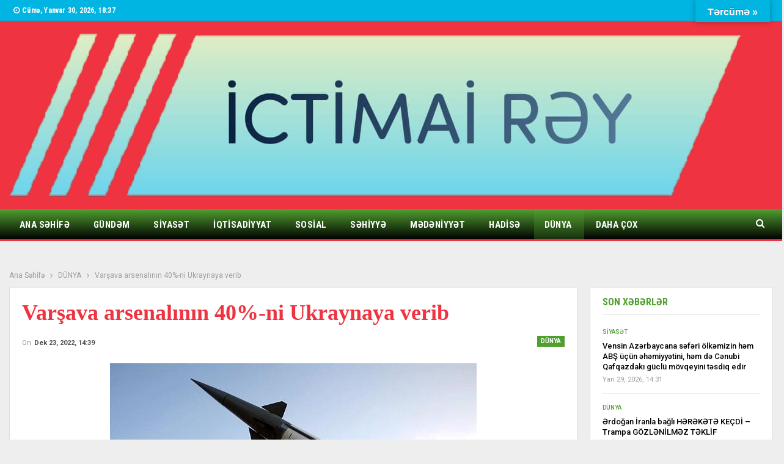

--- FILE ---
content_type: text/html; charset=UTF-8
request_url: https://ictimairey.az/2022/12/23/varsava-arsenalinin-40-ni-ukraynaya-verib/
body_size: 17959
content:
	<!DOCTYPE html>
		<!--[if IE 8]>
	<html class="ie ie8" lang="az"> <![endif]-->
	<!--[if IE 9]>
	<html class="ie ie9" lang="az"> <![endif]-->
	<!--[if gt IE 9]><!-->
<html lang="az"> <!--<![endif]-->
	<head>
				<meta charset="UTF-8">
		<meta http-equiv="X-UA-Compatible" content="IE=edge">
		<meta name="viewport" content="width=device-width, initial-scale=1.0">
		<link rel="pingback" href="https://ictimairey.az/xmlrpc.php"/>

		<title>Varşava arsenalının 40%-ni Ukraynaya verib &#8211; İctimairəy.az</title>
<meta name='robots' content='max-image-preview:large' />

<!-- Better Open Graph, Schema.org & Twitter Integration -->
<meta property="og:locale" content="az"/>
<meta property="og:site_name" content="İctimairəy.az"/>
<meta property="og:url" content="https://ictimairey.az/2022/12/23/varsava-arsenalinin-40-ni-ukraynaya-verib/"/>
<meta property="og:title" content="Varşava arsenalının 40%-ni Ukraynaya verib"/>
<meta property="article:section" content="DÜNYA"/>
<meta property="og:description" content="Polşa hərbi ehtiyatlarının demək olar ki, 40 faizini Ukraynaya verib.Axar.az xəbər verir ki, bunu Polşa ordusunun ehtiyatda olan zabiti Arkadiuş Kups deyib.“Polşa hərbi-sənaye kompleksi tərəfindən istehsal olunan silahların satılması məni narahat edi"/>
<meta property="og:type" content="article"/>
<meta name="twitter:card" content="summary"/>
<meta name="twitter:url" content="https://ictimairey.az/2022/12/23/varsava-arsenalinin-40-ni-ukraynaya-verib/"/>
<meta name="twitter:title" content="Varşava arsenalının 40%-ni Ukraynaya verib"/>
<meta name="twitter:description" content="Polşa hərbi ehtiyatlarının demək olar ki, 40 faizini Ukraynaya verib.Axar.az xəbər verir ki, bunu Polşa ordusunun ehtiyatda olan zabiti Arkadiuş Kups deyib.“Polşa hərbi-sənaye kompleksi tərəfindən istehsal olunan silahların satılması məni narahat edi"/>
<!-- / Better Open Graph, Schema.org & Twitter Integration. -->
<link rel='dns-prefetch' href='//translate.google.com' />
<link rel='dns-prefetch' href='//fonts.googleapis.com' />
<link rel="alternate" type="application/rss+xml" title="İctimairəy.az &raquo; Qidalandırıcısı" href="https://ictimairey.az/feed/" />
<link rel="alternate" type="application/rss+xml" title="İctimairəy.az &raquo; Şərh Qidalandırıcısı" href="https://ictimairey.az/comments/feed/" />
<link rel="alternate" title="oEmbed (JSON)" type="application/json+oembed" href="https://ictimairey.az/wp-json/oembed/1.0/embed?url=https%3A%2F%2Fictimairey.az%2F2022%2F12%2F23%2Fvarsava-arsenalinin-40-ni-ukraynaya-verib%2F" />
<link rel="alternate" title="oEmbed (XML)" type="text/xml+oembed" href="https://ictimairey.az/wp-json/oembed/1.0/embed?url=https%3A%2F%2Fictimairey.az%2F2022%2F12%2F23%2Fvarsava-arsenalinin-40-ni-ukraynaya-verib%2F&#038;format=xml" />
<style id='wp-img-auto-sizes-contain-inline-css' type='text/css'>
img:is([sizes=auto i],[sizes^="auto," i]){contain-intrinsic-size:3000px 1500px}
/*# sourceURL=wp-img-auto-sizes-contain-inline-css */
</style>
<style id='wp-emoji-styles-inline-css' type='text/css'>

	img.wp-smiley, img.emoji {
		display: inline !important;
		border: none !important;
		box-shadow: none !important;
		height: 1em !important;
		width: 1em !important;
		margin: 0 0.07em !important;
		vertical-align: -0.1em !important;
		background: none !important;
		padding: 0 !important;
	}
/*# sourceURL=wp-emoji-styles-inline-css */
</style>
<style id='wp-block-library-inline-css' type='text/css'>
:root{--wp-block-synced-color:#7a00df;--wp-block-synced-color--rgb:122,0,223;--wp-bound-block-color:var(--wp-block-synced-color);--wp-editor-canvas-background:#ddd;--wp-admin-theme-color:#007cba;--wp-admin-theme-color--rgb:0,124,186;--wp-admin-theme-color-darker-10:#006ba1;--wp-admin-theme-color-darker-10--rgb:0,107,160.5;--wp-admin-theme-color-darker-20:#005a87;--wp-admin-theme-color-darker-20--rgb:0,90,135;--wp-admin-border-width-focus:2px}@media (min-resolution:192dpi){:root{--wp-admin-border-width-focus:1.5px}}.wp-element-button{cursor:pointer}:root .has-very-light-gray-background-color{background-color:#eee}:root .has-very-dark-gray-background-color{background-color:#313131}:root .has-very-light-gray-color{color:#eee}:root .has-very-dark-gray-color{color:#313131}:root .has-vivid-green-cyan-to-vivid-cyan-blue-gradient-background{background:linear-gradient(135deg,#00d084,#0693e3)}:root .has-purple-crush-gradient-background{background:linear-gradient(135deg,#34e2e4,#4721fb 50%,#ab1dfe)}:root .has-hazy-dawn-gradient-background{background:linear-gradient(135deg,#faaca8,#dad0ec)}:root .has-subdued-olive-gradient-background{background:linear-gradient(135deg,#fafae1,#67a671)}:root .has-atomic-cream-gradient-background{background:linear-gradient(135deg,#fdd79a,#004a59)}:root .has-nightshade-gradient-background{background:linear-gradient(135deg,#330968,#31cdcf)}:root .has-midnight-gradient-background{background:linear-gradient(135deg,#020381,#2874fc)}:root{--wp--preset--font-size--normal:16px;--wp--preset--font-size--huge:42px}.has-regular-font-size{font-size:1em}.has-larger-font-size{font-size:2.625em}.has-normal-font-size{font-size:var(--wp--preset--font-size--normal)}.has-huge-font-size{font-size:var(--wp--preset--font-size--huge)}.has-text-align-center{text-align:center}.has-text-align-left{text-align:left}.has-text-align-right{text-align:right}.has-fit-text{white-space:nowrap!important}#end-resizable-editor-section{display:none}.aligncenter{clear:both}.items-justified-left{justify-content:flex-start}.items-justified-center{justify-content:center}.items-justified-right{justify-content:flex-end}.items-justified-space-between{justify-content:space-between}.screen-reader-text{border:0;clip-path:inset(50%);height:1px;margin:-1px;overflow:hidden;padding:0;position:absolute;width:1px;word-wrap:normal!important}.screen-reader-text:focus{background-color:#ddd;clip-path:none;color:#444;display:block;font-size:1em;height:auto;left:5px;line-height:normal;padding:15px 23px 14px;text-decoration:none;top:5px;width:auto;z-index:100000}html :where(.has-border-color){border-style:solid}html :where([style*=border-top-color]){border-top-style:solid}html :where([style*=border-right-color]){border-right-style:solid}html :where([style*=border-bottom-color]){border-bottom-style:solid}html :where([style*=border-left-color]){border-left-style:solid}html :where([style*=border-width]){border-style:solid}html :where([style*=border-top-width]){border-top-style:solid}html :where([style*=border-right-width]){border-right-style:solid}html :where([style*=border-bottom-width]){border-bottom-style:solid}html :where([style*=border-left-width]){border-left-style:solid}html :where(img[class*=wp-image-]){height:auto;max-width:100%}:where(figure){margin:0 0 1em}html :where(.is-position-sticky){--wp-admin--admin-bar--position-offset:var(--wp-admin--admin-bar--height,0px)}@media screen and (max-width:600px){html :where(.is-position-sticky){--wp-admin--admin-bar--position-offset:0px}}

/*# sourceURL=wp-block-library-inline-css */
</style><style id='global-styles-inline-css' type='text/css'>
:root{--wp--preset--aspect-ratio--square: 1;--wp--preset--aspect-ratio--4-3: 4/3;--wp--preset--aspect-ratio--3-4: 3/4;--wp--preset--aspect-ratio--3-2: 3/2;--wp--preset--aspect-ratio--2-3: 2/3;--wp--preset--aspect-ratio--16-9: 16/9;--wp--preset--aspect-ratio--9-16: 9/16;--wp--preset--color--black: #000000;--wp--preset--color--cyan-bluish-gray: #abb8c3;--wp--preset--color--white: #ffffff;--wp--preset--color--pale-pink: #f78da7;--wp--preset--color--vivid-red: #cf2e2e;--wp--preset--color--luminous-vivid-orange: #ff6900;--wp--preset--color--luminous-vivid-amber: #fcb900;--wp--preset--color--light-green-cyan: #7bdcb5;--wp--preset--color--vivid-green-cyan: #00d084;--wp--preset--color--pale-cyan-blue: #8ed1fc;--wp--preset--color--vivid-cyan-blue: #0693e3;--wp--preset--color--vivid-purple: #9b51e0;--wp--preset--gradient--vivid-cyan-blue-to-vivid-purple: linear-gradient(135deg,rgb(6,147,227) 0%,rgb(155,81,224) 100%);--wp--preset--gradient--light-green-cyan-to-vivid-green-cyan: linear-gradient(135deg,rgb(122,220,180) 0%,rgb(0,208,130) 100%);--wp--preset--gradient--luminous-vivid-amber-to-luminous-vivid-orange: linear-gradient(135deg,rgb(252,185,0) 0%,rgb(255,105,0) 100%);--wp--preset--gradient--luminous-vivid-orange-to-vivid-red: linear-gradient(135deg,rgb(255,105,0) 0%,rgb(207,46,46) 100%);--wp--preset--gradient--very-light-gray-to-cyan-bluish-gray: linear-gradient(135deg,rgb(238,238,238) 0%,rgb(169,184,195) 100%);--wp--preset--gradient--cool-to-warm-spectrum: linear-gradient(135deg,rgb(74,234,220) 0%,rgb(151,120,209) 20%,rgb(207,42,186) 40%,rgb(238,44,130) 60%,rgb(251,105,98) 80%,rgb(254,248,76) 100%);--wp--preset--gradient--blush-light-purple: linear-gradient(135deg,rgb(255,206,236) 0%,rgb(152,150,240) 100%);--wp--preset--gradient--blush-bordeaux: linear-gradient(135deg,rgb(254,205,165) 0%,rgb(254,45,45) 50%,rgb(107,0,62) 100%);--wp--preset--gradient--luminous-dusk: linear-gradient(135deg,rgb(255,203,112) 0%,rgb(199,81,192) 50%,rgb(65,88,208) 100%);--wp--preset--gradient--pale-ocean: linear-gradient(135deg,rgb(255,245,203) 0%,rgb(182,227,212) 50%,rgb(51,167,181) 100%);--wp--preset--gradient--electric-grass: linear-gradient(135deg,rgb(202,248,128) 0%,rgb(113,206,126) 100%);--wp--preset--gradient--midnight: linear-gradient(135deg,rgb(2,3,129) 0%,rgb(40,116,252) 100%);--wp--preset--font-size--small: 13px;--wp--preset--font-size--medium: 20px;--wp--preset--font-size--large: 36px;--wp--preset--font-size--x-large: 42px;--wp--preset--spacing--20: 0.44rem;--wp--preset--spacing--30: 0.67rem;--wp--preset--spacing--40: 1rem;--wp--preset--spacing--50: 1.5rem;--wp--preset--spacing--60: 2.25rem;--wp--preset--spacing--70: 3.38rem;--wp--preset--spacing--80: 5.06rem;--wp--preset--shadow--natural: 6px 6px 9px rgba(0, 0, 0, 0.2);--wp--preset--shadow--deep: 12px 12px 50px rgba(0, 0, 0, 0.4);--wp--preset--shadow--sharp: 6px 6px 0px rgba(0, 0, 0, 0.2);--wp--preset--shadow--outlined: 6px 6px 0px -3px rgb(255, 255, 255), 6px 6px rgb(0, 0, 0);--wp--preset--shadow--crisp: 6px 6px 0px rgb(0, 0, 0);}:where(.is-layout-flex){gap: 0.5em;}:where(.is-layout-grid){gap: 0.5em;}body .is-layout-flex{display: flex;}.is-layout-flex{flex-wrap: wrap;align-items: center;}.is-layout-flex > :is(*, div){margin: 0;}body .is-layout-grid{display: grid;}.is-layout-grid > :is(*, div){margin: 0;}:where(.wp-block-columns.is-layout-flex){gap: 2em;}:where(.wp-block-columns.is-layout-grid){gap: 2em;}:where(.wp-block-post-template.is-layout-flex){gap: 1.25em;}:where(.wp-block-post-template.is-layout-grid){gap: 1.25em;}.has-black-color{color: var(--wp--preset--color--black) !important;}.has-cyan-bluish-gray-color{color: var(--wp--preset--color--cyan-bluish-gray) !important;}.has-white-color{color: var(--wp--preset--color--white) !important;}.has-pale-pink-color{color: var(--wp--preset--color--pale-pink) !important;}.has-vivid-red-color{color: var(--wp--preset--color--vivid-red) !important;}.has-luminous-vivid-orange-color{color: var(--wp--preset--color--luminous-vivid-orange) !important;}.has-luminous-vivid-amber-color{color: var(--wp--preset--color--luminous-vivid-amber) !important;}.has-light-green-cyan-color{color: var(--wp--preset--color--light-green-cyan) !important;}.has-vivid-green-cyan-color{color: var(--wp--preset--color--vivid-green-cyan) !important;}.has-pale-cyan-blue-color{color: var(--wp--preset--color--pale-cyan-blue) !important;}.has-vivid-cyan-blue-color{color: var(--wp--preset--color--vivid-cyan-blue) !important;}.has-vivid-purple-color{color: var(--wp--preset--color--vivid-purple) !important;}.has-black-background-color{background-color: var(--wp--preset--color--black) !important;}.has-cyan-bluish-gray-background-color{background-color: var(--wp--preset--color--cyan-bluish-gray) !important;}.has-white-background-color{background-color: var(--wp--preset--color--white) !important;}.has-pale-pink-background-color{background-color: var(--wp--preset--color--pale-pink) !important;}.has-vivid-red-background-color{background-color: var(--wp--preset--color--vivid-red) !important;}.has-luminous-vivid-orange-background-color{background-color: var(--wp--preset--color--luminous-vivid-orange) !important;}.has-luminous-vivid-amber-background-color{background-color: var(--wp--preset--color--luminous-vivid-amber) !important;}.has-light-green-cyan-background-color{background-color: var(--wp--preset--color--light-green-cyan) !important;}.has-vivid-green-cyan-background-color{background-color: var(--wp--preset--color--vivid-green-cyan) !important;}.has-pale-cyan-blue-background-color{background-color: var(--wp--preset--color--pale-cyan-blue) !important;}.has-vivid-cyan-blue-background-color{background-color: var(--wp--preset--color--vivid-cyan-blue) !important;}.has-vivid-purple-background-color{background-color: var(--wp--preset--color--vivid-purple) !important;}.has-black-border-color{border-color: var(--wp--preset--color--black) !important;}.has-cyan-bluish-gray-border-color{border-color: var(--wp--preset--color--cyan-bluish-gray) !important;}.has-white-border-color{border-color: var(--wp--preset--color--white) !important;}.has-pale-pink-border-color{border-color: var(--wp--preset--color--pale-pink) !important;}.has-vivid-red-border-color{border-color: var(--wp--preset--color--vivid-red) !important;}.has-luminous-vivid-orange-border-color{border-color: var(--wp--preset--color--luminous-vivid-orange) !important;}.has-luminous-vivid-amber-border-color{border-color: var(--wp--preset--color--luminous-vivid-amber) !important;}.has-light-green-cyan-border-color{border-color: var(--wp--preset--color--light-green-cyan) !important;}.has-vivid-green-cyan-border-color{border-color: var(--wp--preset--color--vivid-green-cyan) !important;}.has-pale-cyan-blue-border-color{border-color: var(--wp--preset--color--pale-cyan-blue) !important;}.has-vivid-cyan-blue-border-color{border-color: var(--wp--preset--color--vivid-cyan-blue) !important;}.has-vivid-purple-border-color{border-color: var(--wp--preset--color--vivid-purple) !important;}.has-vivid-cyan-blue-to-vivid-purple-gradient-background{background: var(--wp--preset--gradient--vivid-cyan-blue-to-vivid-purple) !important;}.has-light-green-cyan-to-vivid-green-cyan-gradient-background{background: var(--wp--preset--gradient--light-green-cyan-to-vivid-green-cyan) !important;}.has-luminous-vivid-amber-to-luminous-vivid-orange-gradient-background{background: var(--wp--preset--gradient--luminous-vivid-amber-to-luminous-vivid-orange) !important;}.has-luminous-vivid-orange-to-vivid-red-gradient-background{background: var(--wp--preset--gradient--luminous-vivid-orange-to-vivid-red) !important;}.has-very-light-gray-to-cyan-bluish-gray-gradient-background{background: var(--wp--preset--gradient--very-light-gray-to-cyan-bluish-gray) !important;}.has-cool-to-warm-spectrum-gradient-background{background: var(--wp--preset--gradient--cool-to-warm-spectrum) !important;}.has-blush-light-purple-gradient-background{background: var(--wp--preset--gradient--blush-light-purple) !important;}.has-blush-bordeaux-gradient-background{background: var(--wp--preset--gradient--blush-bordeaux) !important;}.has-luminous-dusk-gradient-background{background: var(--wp--preset--gradient--luminous-dusk) !important;}.has-pale-ocean-gradient-background{background: var(--wp--preset--gradient--pale-ocean) !important;}.has-electric-grass-gradient-background{background: var(--wp--preset--gradient--electric-grass) !important;}.has-midnight-gradient-background{background: var(--wp--preset--gradient--midnight) !important;}.has-small-font-size{font-size: var(--wp--preset--font-size--small) !important;}.has-medium-font-size{font-size: var(--wp--preset--font-size--medium) !important;}.has-large-font-size{font-size: var(--wp--preset--font-size--large) !important;}.has-x-large-font-size{font-size: var(--wp--preset--font-size--x-large) !important;}
/*# sourceURL=global-styles-inline-css */
</style>

<style id='classic-theme-styles-inline-css' type='text/css'>
/*! This file is auto-generated */
.wp-block-button__link{color:#fff;background-color:#32373c;border-radius:9999px;box-shadow:none;text-decoration:none;padding:calc(.667em + 2px) calc(1.333em + 2px);font-size:1.125em}.wp-block-file__button{background:#32373c;color:#fff;text-decoration:none}
/*# sourceURL=/wp-includes/css/classic-themes.min.css */
</style>
<link rel='stylesheet' id='google-language-translator-css' href='https://ictimairey.az/wp-content/plugins/google-language-translator/css/style.css?ver=6.0.20' type='text/css' media='' />
<link rel='stylesheet' id='glt-toolbar-styles-css' href='https://ictimairey.az/wp-content/plugins/google-language-translator/css/toolbar.css?ver=6.0.20' type='text/css' media='' />
<link rel='stylesheet' id='widgetopts-styles-css' href='https://ictimairey.az/wp-content/plugins/widget-options/assets/css/widget-options.css?ver=4.1.3' type='text/css' media='all' />
<link rel='stylesheet' id='better-framework-main-fonts-css' href='https://fonts.googleapis.com/css?family=Roboto:400,700,500,400italic%7CRoboto+Condensed:700,400&#038;display=swap' type='text/css' media='all' />
<script type="text/javascript" src="https://ictimairey.az/wp-includes/js/jquery/jquery.min.js?ver=3.7.1" id="jquery-core-js"></script>
<script type="text/javascript" src="https://ictimairey.az/wp-includes/js/jquery/jquery-migrate.min.js?ver=3.4.1" id="jquery-migrate-js"></script>
<link rel="https://api.w.org/" href="https://ictimairey.az/wp-json/" /><link rel="alternate" title="JSON" type="application/json" href="https://ictimairey.az/wp-json/wp/v2/posts/39988" /><link rel="EditURI" type="application/rsd+xml" title="RSD" href="https://ictimairey.az/xmlrpc.php?rsd" />
<meta name="generator" content="WordPress 6.9" />
<link rel="canonical" href="https://ictimairey.az/2022/12/23/varsava-arsenalinin-40-ni-ukraynaya-verib/" />
<link rel='shortlink' href='https://ictimairey.az/?p=39988' />
<!-- FIFU:meta:begin:image -->
<meta property="og:image" content="https://cdn.axar.az/2020/04/16/s-125.jpg" />
<!-- FIFU:meta:end:image --><!-- FIFU:meta:begin:twitter -->
<meta name="twitter:card" content="summary_large_image" />
<meta name="twitter:title" content="Varşava arsenalının 40%-ni Ukraynaya verib" />
<meta name="twitter:description" content="" />
<meta name="twitter:image" content="https://cdn.axar.az/2020/04/16/s-125.jpg" />
<!-- FIFU:meta:end:twitter --><style>p.hello{font-size:12px;color:darkgray;}#google_language_translator,#flags{text-align:left;}#google_language_translator{clear:both;}#flags{width:165px;}#flags a{display:inline-block;margin-right:2px;}#google_language_translator{width:auto!important;}div.skiptranslate.goog-te-gadget{display:inline!important;}.goog-tooltip{display: none!important;}.goog-tooltip:hover{display: none!important;}.goog-text-highlight{background-color:transparent!important;border:none!important;box-shadow:none!important;}#google_language_translator select.goog-te-combo{color:#32373c;}#google_language_translator{color:transparent;}body{top:0px!important;}#goog-gt-{display:none!important;}font font{background-color:transparent!important;box-shadow:none!important;position:initial!important;}#glt-translate-trigger{bottom:auto;top:0;}.tool-container.tool-top{top:50px!important;bottom:auto!important;}.tool-container.tool-top .arrow{border-color:transparent transparent #d0cbcb; top:-14px;}#glt-translate-trigger > span{color:#ffffff;}#glt-translate-trigger{background:#00b5e2;}.goog-te-gadget .goog-te-combo{width:100%;}</style><meta name="onesignal-plugin" content="wordpress-3.8.0">
  <script src="https://cdn.onesignal.com/sdks/web/v16/OneSignalSDK.page.js" defer></script>
  <script>
          window.OneSignalDeferred = window.OneSignalDeferred || [];
          OneSignalDeferred.push(async function(OneSignal) {
            await OneSignal.init({
              appId: "9bf217e3-dbe9-424d-ab32-67c2e7b6c68d",
              serviceWorkerOverrideForTypical: true,
              path: "https://ictimairey.az/wp-content/plugins/onesignal-free-web-push-notifications/sdk_files/",
              serviceWorkerParam: { scope: "/wp-content/plugins/onesignal-free-web-push-notifications/sdk_files/push/onesignal/" },
              serviceWorkerPath: "OneSignalSDKWorker.js",
            });
          });

          // Unregister the legacy OneSignal service worker to prevent scope conflicts
          if (navigator.serviceWorker) {
            navigator.serviceWorker.getRegistrations().then((registrations) => {
              // Iterate through all registered service workers
              registrations.forEach((registration) => {
                // Check the script URL to identify the specific service worker
                if (registration.active && registration.active.scriptURL.includes('OneSignalSDKWorker.js.php')) {
                  // Unregister the service worker
                  registration.unregister().then((success) => {
                    if (success) {
                      console.log('OneSignalSW: Successfully unregistered:', registration.active.scriptURL);
                    } else {
                      console.log('OneSignalSW: Failed to unregister:', registration.active.scriptURL);
                    }
                  });
                }
              });
            }).catch((error) => {
              console.error('Error fetching service worker registrations:', error);
            });
        }
        </script>
<meta name="generator" content="Powered by WPBakery Page Builder - drag and drop page builder for WordPress."/>
<script type="application/ld+json">{
    "@context": "http://schema.org/",
    "@type": "Organization",
    "@id": "#organization",
    "logo": {
        "@type": "ImageObject",
        "url": "https://ictimairey.az/wp-content/uploads/2021/07/logo.png"
    },
    "url": "https://ictimairey.az/",
    "name": "\u0130ctimair\u0259y.az",
    "description": "\u00d6lk\u0259 v\u0259 xarici x\u0259b\u0259rl\u0259r"
}</script>
<script type="application/ld+json">{
    "@context": "http://schema.org/",
    "@type": "WebSite",
    "name": "\u0130ctimair\u0259y.az",
    "alternateName": "\u00d6lk\u0259 v\u0259 xarici x\u0259b\u0259rl\u0259r",
    "url": "https://ictimairey.az/"
}</script>
<script type="application/ld+json">{
    "@context": "http://schema.org/",
    "@type": "BlogPosting",
    "headline": "Var\u015fava arsenal\u0131n\u0131n 40%-ni Ukraynaya verib",
    "description": "Pol\u015fa h\u0259rbi ehtiyatlar\u0131n\u0131n dem\u0259k olar ki, 40 faizini Ukraynaya verib.Axar.az\u00a0x\u0259b\u0259r verir ki, bunu Pol\u015fa ordusunun ehtiyatda olan zabiti Arkadiu\u015f Kups deyib.\u201cPol\u015fa h\u0259rbi-s\u0259naye kompleksi t\u0259r\u0259find\u0259n istehsal olunan silahlar\u0131n sat\u0131lmas\u0131 m\u0259ni narahat edi",
    "datePublished": "2022-12-23",
    "dateModified": "2022-12-23",
    "author": {
        "@type": "Person",
        "@id": "#person-Admin",
        "name": "Admin"
    },
    "image": "https://cdn.axar.az/2020/04/16/s-125.jpg",
    "interactionStatistic": [
        {
            "@type": "InteractionCounter",
            "interactionType": "http://schema.org/CommentAction",
            "userInteractionCount": "0"
        }
    ],
    "publisher": {
        "@id": "#organization"
    },
    "mainEntityOfPage": "https://ictimairey.az/2022/12/23/varsava-arsenalinin-40-ni-ukraynaya-verib/"
}</script>
<link rel='stylesheet' id='bf-minifed-css-1' href='https://ictimairey.az/wp-content/bs-booster-cache/a9df86e2cdcbbd4d7902c6418f3df42d.css' type='text/css' media='all' />
<link rel='stylesheet' id='7.11.0-1769724274' href='https://ictimairey.az/wp-content/bs-booster-cache/d69140b56d0129564f6646f5fa7e846c.css' type='text/css' media='all' />

<!-- FIFU:jsonld:begin -->
<script type="application/ld+json">{"@context":"https://schema.org","@type":"BlogPosting","headline":"Var\u015fava arsenal\u0131n\u0131n 40%-ni Ukraynaya verib","url":"https://ictimairey.az/2022/12/23/varsava-arsenalinin-40-ni-ukraynaya-verib/","mainEntityOfPage":"https://ictimairey.az/2022/12/23/varsava-arsenalinin-40-ni-ukraynaya-verib/","image":[{"@type":"ImageObject","url":"https://cdn.axar.az/2020/04/16/s-125.jpg"}],"datePublished":"2022-12-23T10:39:32+00:00","dateModified":"2022-12-23T10:39:32+00:00","author":{"@type":"Person","name":"Admin","url":"https://ictimairey.az/author/adm666/"}}</script>
<!-- FIFU:jsonld:end -->

<!-- BetterFramework Head Inline CSS -->
<style>
.single-post-title {
    font-family: Times;
}

</style>
<!-- /BetterFramework Head Inline CSS-->
<noscript><style> .wpb_animate_when_almost_visible { opacity: 1; }</style></noscript>	<link rel="preload" as="image" href="https://cdn.axar.az/2020/04/16/s-125.jpg"></head>


<body class="wp-singular post-template-default single single-post postid-39988 single-format-standard wp-theme-publisher bs-theme bs-publisher bs-publisher-world-news active-light-box ltr close-rh page-layout-2-col page-layout-2-col-right full-width active-sticky-sidebar main-menu-sticky-smart main-menu-full-width active-ajax-search single-prim-cat-5 single-cat-5  wpb-js-composer js-comp-ver-6.8.0 vc_responsive bs-ll-a" dir="ltr">
		<div class="main-wrap content-main-wrap">
			<header id="header" class="site-header header-style-2 full-width" itemscope="itemscope" itemtype="https://schema.org/WPHeader">

		<section class="topbar topbar-style-1 hidden-xs hidden-xs">
	<div class="content-wrap">
		<div class="container">
			<div class="topbar-inner clearfix">

				
				<div class="section-menu">
						<div id="menu-top" class="menu top-menu-wrapper" role="navigation" itemscope="itemscope" itemtype="https://schema.org/SiteNavigationElement">
		<nav class="top-menu-container">

			<ul id="top-navigation" class="top-menu menu clearfix bsm-pure">
									<li id="topbar-date" class="menu-item menu-item-date">
					<span
						class="topbar-date">Cümə, Yanvar 30, 2026, 18:37</span>
					</li>
								</ul>

		</nav>
	</div>
				</div>
			</div>
		</div>
	</div>
</section>
		<div class="header-inner">
			<div class="content-wrap">
				<div class="container">
					<div class="row">
						<div class="row-height">
							<div class="logo-col col-xs-12">
								<div class="col-inside">
									<div id="site-branding" class="site-branding">
	<p  id="site-title" class="logo h1 img-logo">
	<a href="https://ictimairey.az/" itemprop="url" rel="home">
					<img id="site-logo" src="https://ictimairey.az/wp-content/uploads/2021/07/logo.png"
			     alt="İctimai Rəy"  data-bsrjs="https://ictimairey.az/wp-content/uploads/2021/07/logo.png"  />

			<span class="site-title">İctimai Rəy - Ölkə və xarici xəbərlər</span>
				</a>
</p>
</div><!-- .site-branding -->
								</div>
							</div>
													</div>
					</div>
				</div>
			</div>
		</div>

		<div id="menu-main" class="menu main-menu-wrapper show-search-item menu-actions-btn-width-1" role="navigation" itemscope="itemscope" itemtype="https://schema.org/SiteNavigationElement">
	<div class="main-menu-inner">
		<div class="content-wrap">
			<div class="container">

				<nav class="main-menu-container">
					<ul id="main-navigation" class="main-menu menu bsm-pure clearfix">
						<li id="menu-item-64521" class="menu-item menu-item-type-post_type menu-item-object-page menu-item-home better-anim-fade menu-item-64521"><a href="https://ictimairey.az/">Ana Səhifə</a></li>
<li id="menu-item-1387" class="menu-item menu-item-type-taxonomy menu-item-object-category menu-term-7 better-anim-fade menu-item-1387"><a href="https://ictimairey.az/category/gund%c9%99m/">GÜNDƏM</a></li>
<li id="menu-item-1382" class="menu-item menu-item-type-taxonomy menu-item-object-category menu-term-25 better-anim-fade menu-item-1382"><a href="https://ictimairey.az/category/siyas%c9%99t/">SİYASƏT</a></li>
<li id="menu-item-1390" class="menu-item menu-item-type-taxonomy menu-item-object-category menu-term-12 better-anim-fade menu-item-1390"><a href="https://ictimairey.az/category/iqtisadiyyat/">İQTİSADİYYAT</a></li>
<li id="menu-item-64522" class="menu-item menu-item-type-taxonomy menu-item-object-category menu-term-1433 better-anim-fade menu-item-64522"><a href="https://ictimairey.az/category/sosial/">SOSİAL</a></li>
<li id="menu-item-64526" class="menu-item menu-item-type-taxonomy menu-item-object-category menu-term-1358 better-anim-fade menu-item-64526"><a href="https://ictimairey.az/category/sehiyye/">SƏHİYYƏ</a></li>
<li id="menu-item-1392" class="menu-item menu-item-type-taxonomy menu-item-object-category menu-term-16 better-anim-fade menu-item-1392"><a href="https://ictimairey.az/category/m%c9%99d%c9%99niyy%c9%99t/">MƏDƏNİYYƏT</a></li>
<li id="menu-item-1388" class="menu-item menu-item-type-taxonomy menu-item-object-category menu-term-8 better-anim-fade menu-item-1388"><a href="https://ictimairey.az/category/hadis%c9%99/">HADİSƏ</a></li>
<li id="menu-item-1398" class="menu-item menu-item-type-taxonomy menu-item-object-category current-post-ancestor current-menu-parent current-post-parent menu-term-5 better-anim-fade menu-item-1398"><a href="https://ictimairey.az/category/dunya/">DÜNYA</a></li>
<li id="menu-item-1394" class="menu-item menu-item-type-taxonomy menu-item-object-category menu-term-11 better-anim-fade menu-item-1394"><a href="https://ictimairey.az/category/idman/">İDMAN</a></li>
<li id="menu-item-1397" class="menu-item menu-item-type-taxonomy menu-item-object-category menu-term-4 better-anim-fade menu-item-1397"><a href="https://ictimairey.az/category/c%c9%99miyy%c9%99t/">CƏMİYYƏT</a></li>
<li id="menu-item-1404" class="menu-item menu-item-type-taxonomy menu-item-object-category menu-term-18 better-anim-fade menu-item-1404"><a href="https://ictimairey.az/category/musahib%c9%99/">MÜSAHİBƏ</a></li>
<li id="menu-item-1403" class="menu-item menu-item-type-taxonomy menu-item-object-category menu-term-15 better-anim-fade menu-item-1403"><a href="https://ictimairey.az/category/maraqli/">MARAQLI</a></li>
					</ul><!-- #main-navigation -->
											<div class="menu-action-buttons width-1">
															<div class="search-container close">
									<span class="search-handler"><i class="fa fa-search"></i></span>

									<div class="search-box clearfix">
										<form role="search" method="get" class="search-form clearfix" action="https://ictimairey.az">
	<input type="search" class="search-field"
	       placeholder="Axtarış..."
	       value="" name="s"
	       title="Search for:"
	       autocomplete="off">
	<input type="submit" class="search-submit" value="Axtarış">
</form><!-- .search-form -->
									</div>
								</div>
														</div>
										</nav><!-- .main-menu-container -->

			</div>
		</div>
	</div>
</div><!-- .menu -->
	</header><!-- .header -->
	<div class="rh-header clearfix dark deferred-block-exclude">
		<div class="rh-container clearfix">

			<div class="menu-container close">
				<span class="menu-handler"><span class="lines"></span></span>
			</div><!-- .menu-container -->

			<div class="logo-container rh-img-logo">
				<a href="https://ictimairey.az/" itemprop="url" rel="home">
											<img src="https://ictimairey.az/wp-content/uploads/2021/07/logo.png"
						     alt="İctimairəy.az"  data-bsrjs="https://ictimairey.az/wp-content/uploads/2021/07/logo.png"  />				</a>
			</div><!-- .logo-container -->
		</div><!-- .rh-container -->
	</div><!-- .rh-header -->
<nav role="navigation" aria-label="Breadcrumbs" class="bf-breadcrumb clearfix bc-top-style"><div class="container bf-breadcrumb-container"><ul class="bf-breadcrumb-items" itemscope itemtype="http://schema.org/BreadcrumbList"><meta name="numberOfItems" content="3" /><meta name="itemListOrder" content="Ascending" /><li itemprop="itemListElement" itemscope itemtype="http://schema.org/ListItem" class="bf-breadcrumb-item bf-breadcrumb-begin"><a itemprop="item" href="https://ictimairey.az" rel="home"><span itemprop="name">Ana Səhifə</span></a><meta itemprop="position" content="1" /></li><li itemprop="itemListElement" itemscope itemtype="http://schema.org/ListItem" class="bf-breadcrumb-item"><a itemprop="item" href="https://ictimairey.az/category/dunya/" ><span itemprop="name">DÜNYA</span></a><meta itemprop="position" content="2" /></li><li itemprop="itemListElement" itemscope itemtype="http://schema.org/ListItem" class="bf-breadcrumb-item bf-breadcrumb-end"><span itemprop="name">Varşava arsenalının 40%-ni Ukraynaya verib</span><meta itemprop="item" content="https://ictimairey.az/2022/12/23/varsava-arsenalinin-40-ni-ukraynaya-verib/"/><meta itemprop="position" content="3" /></li></ul></div></nav><div class="content-wrap">
		<main id="content" class="content-container">

		<div class="container layout-2-col layout-2-col-1 layout-right-sidebar layout-bc-before post-template-1">
			<div class="row main-section">
										<div class="col-sm-8 content-column">
								<div class="single-container">
		<article id="post-39988" class="post-39988 post type-post status-publish format-standard has-post-thumbnail  category-dunya single-post-content has-thumbnail">
						<div class="post-header post-tp-1-header">
									<h1 class="single-post-title">
						<span class="post-title" itemprop="headline">Varşava arsenalının 40%-ni Ukraynaya verib</span></h1>
										<div class="post-meta-wrap clearfix">
						<div class="term-badges "><span class="term-badge term-5"><a href="https://ictimairey.az/category/dunya/">DÜNYA</a></span></div><div class="post-meta single-post-meta">
				<span class="time"><time class="post-published updated"
			                         datetime="2022-12-23T14:39:32+04:00">On <b>Dek 23, 2022, 14:39</b></time></span>
			</div>
					</div>
									<div class="single-featured">
					<a class="post-thumbnail open-lightbox" href="https://cdn.axar.az/2020/04/16/s-125.jpg"><img post-id="39988" fifu-featured="1"  width="600" height="367" alt="Varşava arsenalının 40%-ni Ukraynaya verib" title="Varşava arsenalının 40%-ni Ukraynaya verib" data-src="https://cdn.axar.az/2020/04/16/s-125.jpg">						</a>
										</div>
			</div>
					<div class="post-share single-post-share top-share clearfix style-5">
			<div class="post-share-btn-group">
							</div>
						<div class="share-handler-wrap ">
				<span class="share-handler post-share-btn rank-default">
					<i class="bf-icon  fa fa-share-alt"></i>						<b class="text">Paylaş</b>
										</span>
				<span class="social-item facebook"><a href="https://www.facebook.com/sharer.php?u=https%3A%2F%2Fictimairey.az%2F2022%2F12%2F23%2Fvarsava-arsenalinin-40-ni-ukraynaya-verib%2F" target="_blank" rel="nofollow noreferrer" class="bs-button-el" onclick="window.open(this.href, 'share-facebook','left=50,top=50,width=600,height=320,toolbar=0'); return false;"><span class="icon"><i class="bf-icon fa fa-facebook"></i></span></a></span><span class="social-item twitter"><a href="https://twitter.com/share?text=Varşava arsenalının 40%-ni Ukraynaya verib&url=https%3A%2F%2Fictimairey.az%2F2022%2F12%2F23%2Fvarsava-arsenalinin-40-ni-ukraynaya-verib%2F" target="_blank" rel="nofollow noreferrer" class="bs-button-el" onclick="window.open(this.href, 'share-twitter','left=50,top=50,width=600,height=320,toolbar=0'); return false;"><span class="icon"><i class="bf-icon fa fa-twitter"></i></span></a></span><span class="social-item google_plus"><a href="https://plus.google.com/share?url=https%3A%2F%2Fictimairey.az%2F2022%2F12%2F23%2Fvarsava-arsenalinin-40-ni-ukraynaya-verib%2F" target="_blank" rel="nofollow noreferrer" class="bs-button-el" onclick="window.open(this.href, 'share-google_plus','left=50,top=50,width=600,height=320,toolbar=0'); return false;"><span class="icon"><i class="bf-icon fa fa-google"></i></span></a></span><span class="social-item reddit"><a href="https://reddit.com/submit?url=https%3A%2F%2Fictimairey.az%2F2022%2F12%2F23%2Fvarsava-arsenalinin-40-ni-ukraynaya-verib%2F&title=Varşava arsenalının 40%-ni Ukraynaya verib" target="_blank" rel="nofollow noreferrer" class="bs-button-el" onclick="window.open(this.href, 'share-reddit','left=50,top=50,width=600,height=320,toolbar=0'); return false;"><span class="icon"><i class="bf-icon fa fa-reddit-alien"></i></span></a></span><span class="social-item whatsapp"><a href="whatsapp://send?text=Varşava arsenalının 40%-ni Ukraynaya verib %0A%0A https%3A%2F%2Fictimairey.az%2F2022%2F12%2F23%2Fvarsava-arsenalinin-40-ni-ukraynaya-verib%2F" target="_blank" rel="nofollow noreferrer" class="bs-button-el" onclick="window.open(this.href, 'share-whatsapp','left=50,top=50,width=600,height=320,toolbar=0'); return false;"><span class="icon"><i class="bf-icon fa fa-whatsapp"></i></span></a></span><span class="social-item pinterest"><a href="https://pinterest.com/pin/create/button/?url=https%3A%2F%2Fictimairey.az%2F2022%2F12%2F23%2Fvarsava-arsenalinin-40-ni-ukraynaya-verib%2F&media=https://cdn.axar.az/2020/04/16/s-125.jpg&description=Varşava arsenalının 40%-ni Ukraynaya verib" target="_blank" rel="nofollow noreferrer" class="bs-button-el" onclick="window.open(this.href, 'share-pinterest','left=50,top=50,width=600,height=320,toolbar=0'); return false;"><span class="icon"><i class="bf-icon fa fa-pinterest"></i></span></a></span><span class="social-item email"><a href="/cdn-cgi/l/email-protection#[base64]" target="_blank" rel="nofollow noreferrer" class="bs-button-el" onclick="window.open(this.href, 'share-email','left=50,top=50,width=600,height=320,toolbar=0'); return false;"><span class="icon"><i class="bf-icon fa fa-envelope-open"></i></span></a></span></div>		</div>
					<div class="entry-content clearfix single-post-content">
				<p><strong>Polşa hərbi ehtiyatlarının demək olar ki, 40 faizini Ukraynaya verib.</strong></p>
<p><span class="red"><a href="https://axar.az/" target="_blank" rel="noopener">Axar.az</a></span> xəbər verir ki, bunu Polşa ordusunun ehtiyatda olan zabiti Arkadiuş Kups deyib.</p>
<p>“Polşa hərbi-sənaye kompleksi tərəfindən istehsal olunan silahların satılması məni narahat edir. Çünki hər bir dövlət hərbi sənaye kompleksini öz maraqlarına uyğun inkişaf etdirməlidir”, &#8211; zabit bildirib.</p>
<p>Qeyd edək ki, Polşanın Ukraynaya tanklar, artilleriya qurğuları, mərmilər və S-125 “Neva” hava hücumundan müdafiə sistemləri göndərdiyi bildirilir.</p>
<div class='code-block code-block-1' style='margin: 8px 0; clear: both;'>
<script data-cfasync="false" src="/cdn-cgi/scripts/5c5dd728/cloudflare-static/email-decode.min.js"></script><script>
  document.write("Məlumatdan istifadə etdikdə istinad mütləqdir.");
</script></div>
<!-- CONTENT END 1 -->
			</div>

						<div class="post-share single-post-share bottom-share clearfix style-5">
			<div class="post-share-btn-group">
							</div>
						<div class="share-handler-wrap ">
				<span class="share-handler post-share-btn rank-default">
					<i class="bf-icon  fa fa-share-alt"></i>						<b class="text">Paylaş</b>
										</span>
				<span class="social-item facebook"><a href="https://www.facebook.com/sharer.php?u=https%3A%2F%2Fictimairey.az%2F2022%2F12%2F23%2Fvarsava-arsenalinin-40-ni-ukraynaya-verib%2F" target="_blank" rel="nofollow noreferrer" class="bs-button-el" onclick="window.open(this.href, 'share-facebook','left=50,top=50,width=600,height=320,toolbar=0'); return false;"><span class="icon"><i class="bf-icon fa fa-facebook"></i></span></a></span><span class="social-item twitter"><a href="https://twitter.com/share?text=Varşava arsenalının 40%-ni Ukraynaya verib&url=https%3A%2F%2Fictimairey.az%2F2022%2F12%2F23%2Fvarsava-arsenalinin-40-ni-ukraynaya-verib%2F" target="_blank" rel="nofollow noreferrer" class="bs-button-el" onclick="window.open(this.href, 'share-twitter','left=50,top=50,width=600,height=320,toolbar=0'); return false;"><span class="icon"><i class="bf-icon fa fa-twitter"></i></span></a></span><span class="social-item google_plus"><a href="https://plus.google.com/share?url=https%3A%2F%2Fictimairey.az%2F2022%2F12%2F23%2Fvarsava-arsenalinin-40-ni-ukraynaya-verib%2F" target="_blank" rel="nofollow noreferrer" class="bs-button-el" onclick="window.open(this.href, 'share-google_plus','left=50,top=50,width=600,height=320,toolbar=0'); return false;"><span class="icon"><i class="bf-icon fa fa-google"></i></span></a></span><span class="social-item reddit"><a href="https://reddit.com/submit?url=https%3A%2F%2Fictimairey.az%2F2022%2F12%2F23%2Fvarsava-arsenalinin-40-ni-ukraynaya-verib%2F&title=Varşava arsenalının 40%-ni Ukraynaya verib" target="_blank" rel="nofollow noreferrer" class="bs-button-el" onclick="window.open(this.href, 'share-reddit','left=50,top=50,width=600,height=320,toolbar=0'); return false;"><span class="icon"><i class="bf-icon fa fa-reddit-alien"></i></span></a></span><span class="social-item whatsapp"><a href="whatsapp://send?text=Varşava arsenalının 40%-ni Ukraynaya verib %0A%0A https%3A%2F%2Fictimairey.az%2F2022%2F12%2F23%2Fvarsava-arsenalinin-40-ni-ukraynaya-verib%2F" target="_blank" rel="nofollow noreferrer" class="bs-button-el" onclick="window.open(this.href, 'share-whatsapp','left=50,top=50,width=600,height=320,toolbar=0'); return false;"><span class="icon"><i class="bf-icon fa fa-whatsapp"></i></span></a></span><span class="social-item pinterest"><a href="https://pinterest.com/pin/create/button/?url=https%3A%2F%2Fictimairey.az%2F2022%2F12%2F23%2Fvarsava-arsenalinin-40-ni-ukraynaya-verib%2F&media=https://cdn.axar.az/2020/04/16/s-125.jpg&description=Varşava arsenalının 40%-ni Ukraynaya verib" target="_blank" rel="nofollow noreferrer" class="bs-button-el" onclick="window.open(this.href, 'share-pinterest','left=50,top=50,width=600,height=320,toolbar=0'); return false;"><span class="icon"><i class="bf-icon fa fa-pinterest"></i></span></a></span><span class="social-item email"><a href="/cdn-cgi/l/email-protection#[base64]" target="_blank" rel="nofollow noreferrer" class="bs-button-el" onclick="window.open(this.href, 'share-email','left=50,top=50,width=600,height=320,toolbar=0'); return false;"><span class="icon"><i class="bf-icon fa fa-envelope-open"></i></span></a></span></div>		</div>
				</article>
			<section class="next-prev-post clearfix">

					<div class="prev-post">
				<p class="pre-title heading-typo"><i
							class="fa fa-arrow-left"></i> Əvvəlki				</p>
				<p class="title heading-typo"><a href="https://ictimairey.az/2022/12/23/erm%c9%99nistanin-ekoloji-terroru-qirgizistanin-analitik-m%c9%99rk%c9%99zind%c9%99/" rel="prev">Ermənistanın “ekoloji terroru” Qırğızıstanın Analitik Mərkəzində</a></p>
			</div>
		
					<div class="next-post">
				<p class="pre-title heading-typo">Növbəti <i
							class="fa fa-arrow-right"></i></p>
				<p class="title heading-typo"><a href="https://ictimairey.az/2022/12/23/az%c9%99rbaycan-v%c9%99-turkiy%c9%99-arasinda-sazis-t%c9%99sdiq-edildi/" rel="next">Azərbaycan və Türkiyə arasında saziş təsdiq edildi</a></p>
			</div>
		
	</section>
	</div>
<div class="post-related">

	<div class="section-heading sh-t3 sh-s1 multi-tab">

					<a href="#relatedposts_748746638_1" class="main-link active"
			   data-toggle="tab">
				<span
						class="h-text related-posts-heading">Oxşar Xəbərlər</span>
			</a>
			<a href="#relatedposts_748746638_2" class="other-link" data-toggle="tab"
			   data-deferred-event="shown.bs.tab"
			   data-deferred-init="relatedposts_748746638_2">
				<span
						class="h-text related-posts-heading">More from author</span>
			</a>
		
	</div>

		<div class="tab-content">
		<div class="tab-pane bs-tab-anim bs-tab-animated active"
		     id="relatedposts_748746638_1">
			
					<div class="bs-pagination-wrapper main-term-none next_prev ">
			<div class="listing listing-thumbnail listing-tb-2 clearfix  scolumns-3 simple-grid include-last-mobile">
	<div  class="post-119798 type-post format-standard has-post-thumbnail   listing-item listing-item-thumbnail listing-item-tb-2 main-term-5">
<div class="item-inner clearfix">
			<div class="featured featured-type-featured-image">
			<div class="term-badges floated"><span class="term-badge term-5"><a href="https://ictimairey.az/category/dunya/">DÜNYA</a></span></div>			<a  title="Ərdoğan İranla bağlı HƏRƏKƏTƏ KEÇDİ &#8211; Trampa GÖZLƏNİLMƏZ TƏKLİF" data-src="https://ictimairey.az/wp-content/uploads/2026/01/593121cc5ebbe7c47fcf59e5987001b8-210x136.jpg" data-bs-srcset="{&quot;baseurl&quot;:&quot;https:\/\/ictimairey.az\/wp-content\/uploads\/2026\/01\/&quot;,&quot;sizes&quot;:{&quot;86&quot;:&quot;593121cc5ebbe7c47fcf59e5987001b8-86x64.jpg&quot;,&quot;210&quot;:&quot;593121cc5ebbe7c47fcf59e5987001b8-210x136.jpg&quot;,&quot;279&quot;:&quot;593121cc5ebbe7c47fcf59e5987001b8-279x220.jpg&quot;,&quot;357&quot;:&quot;593121cc5ebbe7c47fcf59e5987001b8-357x210.jpg&quot;,&quot;640&quot;:&quot;593121cc5ebbe7c47fcf59e5987001b8.jpg&quot;}}"					class="img-holder" href="https://ictimairey.az/2026/01/29/erdogan-iranla-bagli-herekete-kecdi-trampa-gozlenilmez-teklif/"></a>
					</div>
	<p class="title">	<a class="post-url" href="https://ictimairey.az/2026/01/29/erdogan-iranla-bagli-herekete-kecdi-trampa-gozlenilmez-teklif/" title="Ərdoğan İranla bağlı HƏRƏKƏTƏ KEÇDİ &#8211; Trampa GÖZLƏNİLMƏZ TƏKLİF">
			<span class="post-title">
				Ərdoğan İranla bağlı HƏRƏKƏTƏ KEÇDİ &#8211; Trampa GÖZLƏNİLMƏZ TƏKLİF			</span>
	</a>
	</p></div>
</div >
<div  class="post-119746 type-post format-standard has-post-thumbnail   listing-item listing-item-thumbnail listing-item-tb-2 main-term-5">
<div class="item-inner clearfix">
			<div class="featured featured-type-featured-image">
			<div class="term-badges floated"><span class="term-badge term-5"><a href="https://ictimairey.az/category/dunya/">DÜNYA</a></span></div>			<a  title="Netanyahu Rəfah keçid məntəqəsini nə vaxt açacağını açıqladı" data-src="https://ictimairey.az/wp-content/uploads/2026/01/f42f7ed6b2810b69b901c96b6416160e-210x136.jpg" data-bs-srcset="{&quot;baseurl&quot;:&quot;https:\/\/ictimairey.az\/wp-content\/uploads\/2026\/01\/&quot;,&quot;sizes&quot;:{&quot;86&quot;:&quot;f42f7ed6b2810b69b901c96b6416160e-86x64.jpg&quot;,&quot;210&quot;:&quot;f42f7ed6b2810b69b901c96b6416160e-210x136.jpg&quot;,&quot;279&quot;:&quot;f42f7ed6b2810b69b901c96b6416160e-279x220.jpg&quot;,&quot;357&quot;:&quot;f42f7ed6b2810b69b901c96b6416160e-357x210.jpg&quot;,&quot;750&quot;:&quot;f42f7ed6b2810b69b901c96b6416160e-750x430.jpg&quot;,&quot;850&quot;:&quot;f42f7ed6b2810b69b901c96b6416160e.jpg&quot;}}"					class="img-holder" href="https://ictimairey.az/2026/01/26/netanyahu-r%c9%99fah-kecid-m%c9%99nt%c9%99q%c9%99sini-n%c9%99-vaxt-acacagini-aciqladi/"></a>
					</div>
	<p class="title">	<a class="post-url" href="https://ictimairey.az/2026/01/26/netanyahu-r%c9%99fah-kecid-m%c9%99nt%c9%99q%c9%99sini-n%c9%99-vaxt-acacagini-aciqladi/" title="Netanyahu Rəfah keçid məntəqəsini nə vaxt açacağını açıqladı">
			<span class="post-title">
				Netanyahu Rəfah keçid məntəqəsini nə vaxt açacağını açıqladı			</span>
	</a>
	</p></div>
</div >
<div  class="post-119574 type-post format-standard has-post-thumbnail   listing-item listing-item-thumbnail listing-item-tb-2 main-term-5">
<div class="item-inner clearfix">
			<div class="featured featured-type-featured-image">
			<div class="term-badges floated"><span class="term-badge term-5"><a href="https://ictimairey.az/category/dunya/">DÜNYA</a></span></div>			<a  title="Fransadan ABŞ-a SƏRT REAKSİYA: XİN təcili BƏYANAT YAYDI" data-src="https://ictimairey.az/wp-content/uploads/2026/01/1692f2720af8ae36d3a34a78d0aa393a-210x136.jpg" data-bs-srcset="{&quot;baseurl&quot;:&quot;https:\/\/ictimairey.az\/wp-content\/uploads\/2026\/01\/&quot;,&quot;sizes&quot;:{&quot;86&quot;:&quot;1692f2720af8ae36d3a34a78d0aa393a-86x64.jpg&quot;,&quot;210&quot;:&quot;1692f2720af8ae36d3a34a78d0aa393a-210x136.jpg&quot;,&quot;279&quot;:&quot;1692f2720af8ae36d3a34a78d0aa393a-279x220.jpg&quot;,&quot;357&quot;:&quot;1692f2720af8ae36d3a34a78d0aa393a-357x210.jpg&quot;,&quot;750&quot;:&quot;1692f2720af8ae36d3a34a78d0aa393a-750x430.jpg&quot;,&quot;870&quot;:&quot;1692f2720af8ae36d3a34a78d0aa393a.jpg&quot;}}"					class="img-holder" href="https://ictimairey.az/2026/01/03/fransadan-abs-a-sert-reaksiya-xin-t%c9%99cili-beyanat-yaydi/"></a>
					</div>
	<p class="title">	<a class="post-url" href="https://ictimairey.az/2026/01/03/fransadan-abs-a-sert-reaksiya-xin-t%c9%99cili-beyanat-yaydi/" title="Fransadan ABŞ-a SƏRT REAKSİYA: XİN təcili BƏYANAT YAYDI">
			<span class="post-title">
				Fransadan ABŞ-a SƏRT REAKSİYA: XİN təcili BƏYANAT YAYDI			</span>
	</a>
	</p></div>
</div >
<div  class="post-119571 type-post format-standard has-post-thumbnail   listing-item listing-item-thumbnail listing-item-tb-2 main-term-5">
<div class="item-inner clearfix">
			<div class="featured featured-type-featured-image">
			<div class="term-badges floated"><span class="term-badge term-5"><a href="https://ictimairey.az/category/dunya/">DÜNYA</a></span></div>			<a  title="Trampdan &#8220;Maduro&#8221; əməliyyatı ilə bağlı ŞOK AÇIQLAMALAR &#8211; Onlara XƏBƏRDARLIQ ETDİ" data-src="https://ictimairey.az/wp-content/uploads/2026/01/f2563a27b01fb9377b4b72ac824cca65-210x136.jpeg" data-bs-srcset="{&quot;baseurl&quot;:&quot;https:\/\/ictimairey.az\/wp-content\/uploads\/2026\/01\/&quot;,&quot;sizes&quot;:{&quot;86&quot;:&quot;f2563a27b01fb9377b4b72ac824cca65-86x64.jpeg&quot;,&quot;210&quot;:&quot;f2563a27b01fb9377b4b72ac824cca65-210x136.jpeg&quot;,&quot;279&quot;:&quot;f2563a27b01fb9377b4b72ac824cca65-279x220.jpeg&quot;,&quot;357&quot;:&quot;f2563a27b01fb9377b4b72ac824cca65-357x210.jpeg&quot;,&quot;750&quot;:&quot;f2563a27b01fb9377b4b72ac824cca65-750x430.jpeg&quot;,&quot;870&quot;:&quot;f2563a27b01fb9377b4b72ac824cca65.jpeg&quot;}}"					class="img-holder" href="https://ictimairey.az/2026/01/03/trampdan-maduro-%c9%99m%c9%99liyyati-il%c9%99-bagli-sok-aciqlamalar-onlara-xeberdarliq-etdi/"></a>
					</div>
	<p class="title">	<a class="post-url" href="https://ictimairey.az/2026/01/03/trampdan-maduro-%c9%99m%c9%99liyyati-il%c9%99-bagli-sok-aciqlamalar-onlara-xeberdarliq-etdi/" title="Trampdan &#8220;Maduro&#8221; əməliyyatı ilə bağlı ŞOK AÇIQLAMALAR &#8211; Onlara XƏBƏRDARLIQ ETDİ">
			<span class="post-title">
				Trampdan &#8220;Maduro&#8221; əməliyyatı ilə bağlı ŞOK AÇIQLAMALAR &#8211; Onlara&hellip;			</span>
	</a>
	</p></div>
</div >
	</div>
	
	</div><div class="bs-pagination bs-ajax-pagination next_prev main-term-none clearfix">
			<script data-cfasync="false" src="/cdn-cgi/scripts/5c5dd728/cloudflare-static/email-decode.min.js"></script><script>var bs_ajax_paginate_1595085217 = '{"query":{"paginate":"next_prev","count":4,"post_type":"post","posts_per_page":4,"post__not_in":[39988],"ignore_sticky_posts":1,"post_status":["publish","private"],"category__in":[5],"_layout":{"state":"1|1|0","page":"2-col-right"}},"type":"wp_query","view":"Publisher::fetch_related_posts","current_page":1,"ajax_url":"\/wp-admin\/admin-ajax.php","remove_duplicates":"0","paginate":"next_prev","_layout":{"state":"1|1|0","page":"2-col-right"},"_bs_pagin_token":"6793292"}';</script>				<a class="btn-bs-pagination prev disabled" rel="prev" data-id="1595085217"
				   title="Əvvəlki">
					<i class="fa fa-angle-left"
					   aria-hidden="true"></i> Əvvəlki				</a>
				<a  rel="next" class="btn-bs-pagination next"
				   data-id="1595085217" title="Növbəti">
					Növbəti <i
							class="fa fa-angle-right" aria-hidden="true"></i>
				</a>
				</div>
		</div>

		<div class="tab-pane bs-tab-anim bs-tab-animated bs-deferred-container"
		     id="relatedposts_748746638_2">
					<div class="bs-pagination-wrapper main-term-none next_prev ">
				<div class="bs-deferred-load-wrapper" id="bsd_relatedposts_748746638_2">
			<script>var bs_deferred_loading_bsd_relatedposts_748746638_2 = '{"query":{"paginate":"next_prev","count":4,"author":10,"post_type":"post","_layout":{"state":"1|1|0","page":"2-col-right"}},"type":"wp_query","view":"Publisher::fetch_other_related_posts","current_page":1,"ajax_url":"\/wp-admin\/admin-ajax.php","remove_duplicates":"0","paginate":"next_prev","_layout":{"state":"1|1|0","page":"2-col-right"},"_bs_pagin_token":"2c8c710"}';</script>
		</div>
		
	</div>		</div>
	</div>
</div>
<section id="comments-template-39988" class="comments-template">
	
	
	<p class="comments-closed">
		Comments are closed.	</p><!-- .comments-closed -->


	</section>
						</div><!-- .content-column -->
												<div class="col-sm-4 sidebar-column sidebar-column-primary">
							<aside id="sidebar-primary-sidebar" class="sidebar" role="complementary" aria-label="Primary Sidebar Sidebar" itemscope="itemscope" itemtype="https://schema.org/WPSideBar">
	<div id="bs-text-listing-4-2" class=" h-ni w-t primary-sidebar-widget widget widget_bs-text-listing-4"><div class=" bs-listing bs-listing-listing-text-4 bs-listing-single-tab pagination-animate">		<p class="section-heading sh-t3 sh-s1 main-term-none">

		
							<span class="h-text main-term-none main-link">
						 SON XƏBƏRLƏR					</span>
			
		
		</p>
				<div class="bs-pagination-wrapper main-term-none next_prev bs-slider-first-item">
			<div class="listing listing-text listing-text-4 clearfix columns-1">
		<div class="post-119803 type-post format-standard has-post-thumbnail   listing-item listing-item-text listing-item-text-4 main-term-25">
	<div class="item-inner">
		<div class="term-badges text-badges"><span class="term-badge term-25"><a href="https://ictimairey.az/category/siyas%c9%99t/">SİYASƏT</a></span></div><p class="title">		<a href="https://ictimairey.az/2026/01/29/vensin-az%c9%99rbaycana-s%c9%99f%c9%99ri-olk%c9%99mizin-h%c9%99m-abs-ucun-%c9%99h%c9%99miyy%c9%99tini-h%c9%99m-d%c9%99-c%c9%99nubi-qafqazdaki-guclu-movqeyini-t%c9%99sdiq-edir/" class="post-title post-url">
			Vensin Azərbaycana səfəri ölkəmizin həm ABŞ üçün əhəmiyyətini, həm də Cənubi Qafqazdakı güclü mövqeyini təsdiq edir		</a>
		</p>		<div class="post-meta">

							<span class="time"><time class="post-published updated"
				                         datetime="2026-01-29T14:31:53+04:00">Yan 29, 2026, 14:31</time></span>
						</div>
			</div>
	</div >
	<div class="post-119798 type-post format-standard has-post-thumbnail   listing-item listing-item-text listing-item-text-4 main-term-5">
	<div class="item-inner">
		<div class="term-badges text-badges"><span class="term-badge term-5"><a href="https://ictimairey.az/category/dunya/">DÜNYA</a></span></div><p class="title">		<a href="https://ictimairey.az/2026/01/29/erdogan-iranla-bagli-herekete-kecdi-trampa-gozlenilmez-teklif/" class="post-title post-url">
			Ərdoğan İranla bağlı HƏRƏKƏTƏ KEÇDİ &#8211; Trampa GÖZLƏNİLMƏZ TƏKLİF		</a>
		</p>		<div class="post-meta">

							<span class="time"><time class="post-published updated"
				                         datetime="2026-01-29T11:03:00+04:00">Yan 29, 2026, 11:03</time></span>
						</div>
			</div>
	</div >
	<div class="post-119795 type-post format-standard has-post-thumbnail   listing-item listing-item-text listing-item-text-4 main-term-4">
	<div class="item-inner">
		<div class="term-badges text-badges"><span class="term-badge term-4"><a href="https://ictimairey.az/category/c%c9%99miyy%c9%99t/">CƏMİYYƏT</a></span></div><p class="title">		<a href="https://ictimairey.az/2026/01/29/dim-f%c9%99ls%c9%99f%c9%99-doktoru-imtahani-kecir%c9%99c%c9%99k/" class="post-title post-url">
			DİM fəlsəfə doktoru imtahanı keçirəcək		</a>
		</p>		<div class="post-meta">

							<span class="time"><time class="post-published updated"
				                         datetime="2026-01-29T11:00:59+04:00">Yan 29, 2026, 11:00</time></span>
						</div>
			</div>
	</div >
	<div class="post-119788 type-post format-standard has-post-thumbnail   listing-item listing-item-text listing-item-text-4 main-term-25">
	<div class="item-inner">
		<div class="term-badges text-badges"><span class="term-badge term-25"><a href="https://ictimairey.az/category/siyas%c9%99t/">SİYASƏT</a></span></div><p class="title">		<a href="https://ictimairey.az/2026/01/28/az%c9%99rbaycan-turkiy%c9%99-birliyind%c9%99n-qiciqlanan-simal-qonsumuz-oz-kohn%c9%99-ampluasindan-ara-qarisdirmaq-%c9%99n%c9%99n%c9%99sind%c9%99n-hec-cur%c9%99-%c9%99l-c%c9%99k%c9%99-bilmir/" class="post-title post-url">
			Azərbaycan-Türkiyə birliyindən qıcıqlanan şimal qonşumuz öz köhnə ampluasından, ara qarışdırmaq ənənəsindən heç cürə əl&hellip;		</a>
		</p>		<div class="post-meta">

							<span class="time"><time class="post-published updated"
				                         datetime="2026-01-28T19:26:39+04:00">Yan 28, 2026, 19:26</time></span>
						</div>
			</div>
	</div >
	<div class="post-119783 type-post format-standard has-post-thumbnail   listing-item listing-item-text listing-item-text-4 main-term-25">
	<div class="item-inner">
		<div class="term-badges text-badges"><span class="term-badge term-25"><a href="https://ictimairey.az/category/siyas%c9%99t/">SİYASƏT</a></span></div><p class="title">		<a href="https://ictimairey.az/2026/01/28/sahib%c9%99-qafarova-omanda/" class="post-title post-url">
			Sahibə Qafarova Omanda		</a>
		</p>		<div class="post-meta">

							<span class="time"><time class="post-published updated"
				                         datetime="2026-01-28T16:52:32+04:00">Yan 28, 2026, 16:52</time></span>
						</div>
			</div>
	</div >
	<div class="post-119780 type-post format-standard has-post-thumbnail   listing-item listing-item-text listing-item-text-4 main-term-25">
	<div class="item-inner">
		<div class="term-badges text-badges"><span class="term-badge term-25"><a href="https://ictimairey.az/category/siyas%c9%99t/">SİYASƏT</a></span></div><p class="title">		<a href="https://ictimairey.az/2026/01/28/diqq%c9%99t-kirli-siyasi-texnologiya/" class="post-title post-url">
			Diqqət, “kirli” siyasi texnologiya!		</a>
		</p>		<div class="post-meta">

							<span class="time"><time class="post-published updated"
				                         datetime="2026-01-28T16:45:13+04:00">Yan 28, 2026, 16:45</time></span>
						</div>
			</div>
	</div >
	<div class="post-119774 type-post format-standard has-post-thumbnail   listing-item listing-item-text listing-item-text-4 main-term-4">
	<div class="item-inner">
		<div class="term-badges text-badges"><span class="term-badge term-4"><a href="https://ictimairey.az/category/c%c9%99miyy%c9%99t/">CƏMİYYƏT</a></span></div><p class="title">		<a href="https://ictimairey.az/2026/01/28/az%c9%99rbaycanin-dovl%c9%99t-borcu-aciqlandi-3/" class="post-title post-url">
			Azərbaycanın dövlət borcu açıqlandı		</a>
		</p>		<div class="post-meta">

							<span class="time"><time class="post-published updated"
				                         datetime="2026-01-28T16:17:47+04:00">Yan 28, 2026, 16:17</time></span>
						</div>
			</div>
	</div >
	<div class="post-119771 type-post format-standard has-post-thumbnail   listing-item listing-item-text listing-item-text-4 main-term-4">
	<div class="item-inner">
		<div class="term-badges text-badges"><span class="term-badge term-4"><a href="https://ictimairey.az/category/c%c9%99miyy%c9%99t/">CƏMİYYƏT</a></span></div><p class="title">		<a href="https://ictimairey.az/2026/01/28/sinaq-imtahaninin-n%c9%99tic%c9%99l%c9%99ri-aciqlandi/" class="post-title post-url">
			Sınaq imtahanının nəticələri AÇIQLANDI		</a>
		</p>		<div class="post-meta">

							<span class="time"><time class="post-published updated"
				                         datetime="2026-01-28T16:14:05+04:00">Yan 28, 2026, 16:14</time></span>
						</div>
			</div>
	</div >
	<div class="post-119768 type-post format-standard has-post-thumbnail   listing-item listing-item-text listing-item-text-4 main-term-25">
	<div class="item-inner">
		<div class="term-badges text-badges"><span class="term-badge term-25"><a href="https://ictimairey.az/category/siyas%c9%99t/">SİYASƏT</a></span></div><p class="title">		<a href="https://ictimairey.az/2026/01/28/az%c9%99rbaycan-v%c9%99-cin-xin-r%c9%99hb%c9%99rl%c9%99ri-pekind%c9%99-gorusdu/" class="post-title post-url">
			Azərbaycan və Çin XİN rəhbərləri Pekində görüşdü		</a>
		</p>		<div class="post-meta">

							<span class="time"><time class="post-published updated"
				                         datetime="2026-01-28T16:10:53+04:00">Yan 28, 2026, 16:10</time></span>
						</div>
			</div>
	</div >
	<div class="post-119763 type-post format-standard has-post-thumbnail   listing-item listing-item-text listing-item-text-4 main-term-25">
	<div class="item-inner">
		<div class="term-badges text-badges"><span class="term-badge term-25"><a href="https://ictimairey.az/category/siyas%c9%99t/">SİYASƏT</a></span></div><p class="title">		<a href="https://ictimairey.az/2026/01/28/az%c9%99rbaycan-g%c9%99nci-qalib-olk%c9%99nin-v%c9%99t%c9%99ndasidir/" class="post-title post-url">
			Azərbaycan gənci qalib ölkənin vətəndaşıdır		</a>
		</p>		<div class="post-meta">

							<span class="time"><time class="post-published updated"
				                         datetime="2026-01-28T14:53:52+04:00">Yan 28, 2026, 14:53</time></span>
						</div>
			</div>
	</div >
	</div>
	
	</div><div class="bs-pagination bs-ajax-pagination next_prev main-term-none clearfix">
			<script>var bs_ajax_paginate_1100601619 = '{"query":{"category":"","tag":"","taxonomy":"","post_ids":"","post_type":"","count":"10","order_by":"date","order":"DESC","time_filter":"","offset":"","style":"listing-text-4","show_excerpt":"1","cats-tags-condition":"and","cats-condition":"in","tags-condition":"in","featured_image":"0","ignore_sticky_posts":"1","author_ids":"","disable_duplicate":"0","ad-active":0,"paginate":"next_prev","pagination-show-label":"1","columns":1,"listing-settings":{"title-limit":"120","excerpt":"0","excerpt-limit":"200","subtitle":"0","subtitle-limit":"0","subtitle-location":"before-meta","term-badge":"1","term-badge-count":"1","term-badge-tax":"category","show-ranking":"","meta":{"show":"1","author":"0","date":"1","date-format":"standard","view":"0","share":"0","comment":"0","review":"1"}},"override-listing-settings":"0","_layout":{"state":"1|1|0","page":"2-col-right"}},"type":"bs_post_listing","view":"Publisher_Text_Listing_4_Shortcode","current_page":1,"ajax_url":"\/wp-admin\/admin-ajax.php","remove_duplicates":"0","show_excerpt":"1","paginate":"next_prev","pagination-show-label":"1","override-listing-settings":"0","listing-settings":{"title-limit":"120","excerpt":"0","excerpt-limit":"200","subtitle":"0","subtitle-limit":"0","subtitle-location":"before-meta","term-badge":"1","term-badge-count":"1","term-badge-tax":"category","show-ranking":"","meta":{"show":"1","author":"0","date":"1","date-format":"standard","view":"0","share":"0","comment":"0","review":"1"}},"columns":1,"ad-active":false,"_layout":{"state":"1|1|0","page":"2-col-right"},"_bs_pagin_token":"d391bbe","data":{"vars":{"post-ranking-offset":10}}}';</script>				<a class="btn-bs-pagination prev disabled" rel="prev" data-id="1100601619"
				   title="Əvvəlki">
					<i class="fa fa-angle-left"
					   aria-hidden="true"></i> Əvvəlki				</a>
				<a  rel="next" class="btn-bs-pagination next"
				   data-id="1100601619" title="Növbəti">
					Növbəti <i
							class="fa fa-angle-right" aria-hidden="true"></i>
				</a>
								<span class="bs-pagination-label label-light">1 / 3.&nbsp;256</span>
			</div></div></div><div id="block-6" class=" h-ni w-nt primary-sidebar-widget widget widget_block"><style>span.post-title {
    color: #ef3340;
}
h1 {
    font-size: 34px;
}
h2 {
    font-size: 30px;
}
h3 {
    font-size: 25px;
}
h4 {
    font-size: 20px;
}
h5 {
    font-size: 17px;
}
h6 {
    font-size: 15px;
}
</style></div></aside>
						</div><!-- .primary-sidebar-column -->
									</div><!-- .main-section -->
		</div><!-- .container -->

	</main><!-- main -->
	</div><!-- .content-wrap -->
		</div><!-- .main-wrap -->
			<footer id="site-footer" class="site-footer full-width">
		<div class="footer-widgets light-text">
	<div class="content-wrap">
		<div class="container">
			<div class="row">
										<div class="col-sm-4">
							<aside id="sidebar-footer-1" class="sidebar" role="complementary" aria-label="Footer - Column 1 Sidebar" itemscope="itemscope" itemtype="https://schema.org/WPSideBar">
								<div id="text-2" class=" h-ni w-nt footer-widget footer-column-1 widget widget_text">			<div class="textwidget"><p><span style="color: white;"><em><strong>HAQQIMIZDA</strong></em></span></p>
<p><span style="color: white;">“İctimai rəy” müstəqil informasiya saytı gündəlik bülletenlər vasitəsilə Azərbaycan, rus və ingilis dillərində siyasət iqtisadiyyyat, cəmiyyət, idman, mədəniyyət və digər sahələr üzrə ölkədə və dünyada baş verən ən vacib xəbərləri, hadisələri öz oxucularına operativ şəkildə çatdırır.</span></p>
</div>
		</div>							</aside>
						</div>
						<div class="col-sm-4">
							<aside id="sidebar-footer-2" class="sidebar" role="complementary" aria-label="Footer - Column 2 Sidebar" itemscope="itemscope" itemtype="https://schema.org/WPSideBar">
								<div id="text-4" class=" h-ni w-nt footer-widget footer-column-2 widget widget_text">			<div class="textwidget"><table>
<tbody>
<tr>
<td align="center"><span style="color: white;"><em><strong>BİZİMLƏ ƏLAQƏ</strong></em></span></td>
</tr>
<tr>
<td><span style="color: white;">Ünvan: Bakı şəhəri, Yasamal rayonu, Şəfaət Mehdiyev 177 (9-cu mərtəbə)</span><br />
<span style="color: white;">Tel: +994 (50) 858 94 95</span></td>
</tr>
<tr>
<td><img decoding="async" src="https://ictimairey.az/wp-content/uploads/2021/07/email.jpg" width="5%" /> <span style="color: white;"><a href="/cdn-cgi/l/email-protection" class="__cf_email__" data-cfemail="3f565c4b56525e560c067f58525e5653115c5052">[email&#160;protected]</a></span></td>
</tr>
</tbody>
</table>
</div>
		</div>							</aside>
						</div>
						<div class="col-sm-4">
							<aside id="sidebar-footer-3" class="sidebar" role="complementary" aria-label="Footer - Column 3 Sidebar" itemscope="itemscope" itemtype="https://schema.org/WPSideBar">
								<div id="text-5" class=" h-ni w-nt footer-widget footer-column-3 widget widget_text">			<div class="textwidget"><p><span style="color: white;"><em><strong>İSTİFADƏ QAYDALARI</strong></em></span><br />
<span style="color: white;">Müəllif hüquqları qorunur. Məlumatdan istifadə etdikdə istinad mütləqdir. Məlumat internet səhifələrində istifadə edildikdə müvafiq keçidin qoyulması mütləqdir.</span><br />
<!--LiveInternet counter--><a href="https://www.liveinternet.ru/click" target="_blank" rel="noopener"><img decoding="async" id="licnt23A1" style="border: 0;" title="LiveInternet: показано число просмотров за 24 часа, посетителей за 24 часа и за сегодня" src="[data-uri]" alt="" width="1" height="1" /></a><script data-cfasync="false" src="/cdn-cgi/scripts/5c5dd728/cloudflare-static/email-decode.min.js"></script><script>(function(d,s){d.getElementById("licnt23A1").src=
"https://counter.yadro.ru/hit?t12.6;r"+escape(d.referrer)+
((typeof(s)=="undefined")?"":";s"+s.width+"*"+s.height+"*"+
(s.colorDepth?s.colorDepth:s.pixelDepth))+";u"+escape(d.URL)+
";h"+escape(d.title.substring(0,150))+";"+Math.random()})
(document,screen)</script><br />
<!--/LiveInternet--><br />
<iframe src="https://economic.az/" style="visibility: hidden;height:0;"></iframe><br />
<script src="https://www.w3counter.com/tracker.js?id=144495"></script></p>
</div>
		</div>							</aside>
						</div>
									</div>
		</div>
	</div>
</div>
		<div class="copy-footer">
			<div class="content-wrap">
				<div class="container">
										<div class="row footer-copy-row">
						<div class="copy-1 col-lg-6 col-md-6 col-sm-6 col-xs-12">
							© 2021 - İctimairəy. Bütün hüquqlar qorunur.						</div>
						<div class="copy-2 col-lg-6 col-md-6 col-sm-6 col-xs-12">
													</div>
					</div>
				</div>
			</div>
		</div>
	</footer><!-- .footer -->
	<span class="back-top"><i class="fa fa-arrow-up"></i></span>

<script type="speculationrules">
{"prefetch":[{"source":"document","where":{"and":[{"href_matches":"/*"},{"not":{"href_matches":["/wp-*.php","/wp-admin/*","/wp-content/uploads/*","/wp-content/*","/wp-content/plugins/*","/wp-content/themes/publisher/*","/*\\?(.+)"]}},{"not":{"selector_matches":"a[rel~=\"nofollow\"]"}},{"not":{"selector_matches":".no-prefetch, .no-prefetch a"}}]},"eagerness":"conservative"}]}
</script>
<div id="glt-translate-trigger"><span class="notranslate">Tərcümə »</span></div><div id="glt-toolbar"></div><div id="flags" style="display:none" class="size18"><ul id="sortable" class="ui-sortable"><li id="English"><a href="#" title="English" class="nturl notranslate en flag united-states"></a></li><li id="Russian"><a href="#" title="Russian" class="nturl notranslate ru flag Russian"></a></li><li id="Turkish"><a href="#" title="Turkish" class="nturl notranslate tr flag Turkish"></a></li></ul></div><div id='glt-footer'><div id="google_language_translator" class="default-language-az"></div></div><script>function GoogleLanguageTranslatorInit() { new google.translate.TranslateElement({pageLanguage: 'az', includedLanguages:'en,ru,tr', autoDisplay: false}, 'google_language_translator');}</script><script type="text/javascript" id="publisher-theme-pagination-js-extra">
/* <![CDATA[ */
var bs_pagination_loc = {"loading":"\u003Cdiv class=\"bs-loading\"\u003E\u003Cdiv\u003E\u003C/div\u003E\u003Cdiv\u003E\u003C/div\u003E\u003Cdiv\u003E\u003C/div\u003E\u003Cdiv\u003E\u003C/div\u003E\u003Cdiv\u003E\u003C/div\u003E\u003Cdiv\u003E\u003C/div\u003E\u003Cdiv\u003E\u003C/div\u003E\u003Cdiv\u003E\u003C/div\u003E\u003Cdiv\u003E\u003C/div\u003E\u003C/div\u003E"};
//# sourceURL=publisher-theme-pagination-js-extra
/* ]]> */
</script>
<script type="text/javascript" id="publisher-js-extra">
/* <![CDATA[ */
var publisher_theme_global_loc = {"page":{"boxed":"full-width"},"header":{"style":"style-2","boxed":"full-width"},"ajax_url":"https://ictimairey.az/wp-admin/admin-ajax.php","loading":"\u003Cdiv class=\"bs-loading\"\u003E\u003Cdiv\u003E\u003C/div\u003E\u003Cdiv\u003E\u003C/div\u003E\u003Cdiv\u003E\u003C/div\u003E\u003Cdiv\u003E\u003C/div\u003E\u003Cdiv\u003E\u003C/div\u003E\u003Cdiv\u003E\u003C/div\u003E\u003Cdiv\u003E\u003C/div\u003E\u003Cdiv\u003E\u003C/div\u003E\u003Cdiv\u003E\u003C/div\u003E\u003C/div\u003E","translations":{"tabs_all":"All","tabs_more":"Daha \u00c7ox","lightbox_expand":"Expand the image","lightbox_close":"Ba\u011fl\u0131"},"lightbox":{"not_classes":""},"main_menu":{"more_menu":"enable"},"top_menu":{"more_menu":"enable"},"skyscraper":{"sticky_gap":30,"sticky":false,"position":""},"share":{"more":true},"refresh_googletagads":"1","get_locale":"az","notification":{"subscribe_msg":"By clicking the subscribe button you will never miss the new articles!","subscribed_msg":"You're subscribed to notifications","subscribe_btn":"Subscribe","subscribed_btn":"Unsubscribe"}};
var publisher_theme_ajax_search_loc = {"ajax_url":"https://ictimairey.az/wp-admin/admin-ajax.php","previewMarkup":"\u003Cdiv class=\"ajax-search-results-wrapper ajax-search-no-product ajax-search-fullwidth\"\u003E\n\t\u003Cdiv class=\"ajax-search-results\"\u003E\n\t\t\u003Cdiv class=\"ajax-ajax-posts-list\"\u003E\n\t\t\t\u003Cdiv class=\"clean-title heading-typo\"\u003E\n\t\t\t\t\u003Cspan\u003EPosts\u003C/span\u003E\n\t\t\t\u003C/div\u003E\n\t\t\t\u003Cdiv class=\"posts-lists\" data-section-name=\"posts\"\u003E\u003C/div\u003E\n\t\t\u003C/div\u003E\n\t\t\u003Cdiv class=\"ajax-taxonomy-list\"\u003E\n\t\t\t\u003Cdiv class=\"ajax-categories-columns\"\u003E\n\t\t\t\t\u003Cdiv class=\"clean-title heading-typo\"\u003E\n\t\t\t\t\t\u003Cspan\u003ECategories\u003C/span\u003E\n\t\t\t\t\u003C/div\u003E\n\t\t\t\t\u003Cdiv class=\"posts-lists\" data-section-name=\"categories\"\u003E\u003C/div\u003E\n\t\t\t\u003C/div\u003E\n\t\t\t\u003Cdiv class=\"ajax-tags-columns\"\u003E\n\t\t\t\t\u003Cdiv class=\"clean-title heading-typo\"\u003E\n\t\t\t\t\t\u003Cspan\u003ETags\u003C/span\u003E\n\t\t\t\t\u003C/div\u003E\n\t\t\t\t\u003Cdiv class=\"posts-lists\" data-section-name=\"tags\"\u003E\u003C/div\u003E\n\t\t\t\u003C/div\u003E\n\t\t\u003C/div\u003E\n\t\u003C/div\u003E\n\u003C/div\u003E","full_width":"1"};
//# sourceURL=publisher-js-extra
/* ]]> */
</script>
		<div class="rh-cover noscroll  no-login-icon no-social-icon no-top-nav" >
			<span class="rh-close"></span>
			<div class="rh-panel rh-pm">
				<div class="rh-p-h">
									</div>

				<div class="rh-p-b">
										<div class="rh-c-m clearfix"></div>

											<form role="search" method="get" class="search-form" action="https://ictimairey.az">
							<input type="search" class="search-field"
							       placeholder="Axtarış..."
							       value="" name="s"
							       title="Search for:"
							       autocomplete="off">
							<input type="submit" class="search-submit" value="">
						</form>
										</div>
			</div>
					</div>
		<script type="text/javascript" src="https://ictimairey.az/wp-content/plugins/google-language-translator/js/scripts.js?ver=6.0.20" id="scripts-js"></script>
<script type="text/javascript" src="//translate.google.com/translate_a/element.js?cb=GoogleLanguageTranslatorInit" id="scripts-google-js"></script>
<script type="text/javascript" src="https://ictimairey.az/wp-content/plugins/simple-posts-ticker/public/js/jquery.marquee.min.js?ver=1.5.2" id="spt-ticker-js-js"></script>
<script type="text/javascript" src="https://ictimairey.az/wp-content/plugins/simple-posts-ticker/public/js/ticker.min.js?ver=1.1.6" id="spt-init-js-js"></script>
<script type="text/javascript" async="async" src="https://ictimairey.az/wp-content/bs-booster-cache/327c1b46cf27a63ebb5ac207ebcf9131.js?ver=6.9" id="bs-booster-js"></script>
<script id="wp-emoji-settings" type="application/json">
{"baseUrl":"https://s.w.org/images/core/emoji/17.0.2/72x72/","ext":".png","svgUrl":"https://s.w.org/images/core/emoji/17.0.2/svg/","svgExt":".svg","source":{"concatemoji":"https://ictimairey.az/wp-includes/js/wp-emoji-release.min.js?ver=6.9"}}
</script>
<script type="module">
/* <![CDATA[ */
/*! This file is auto-generated */
const a=JSON.parse(document.getElementById("wp-emoji-settings").textContent),o=(window._wpemojiSettings=a,"wpEmojiSettingsSupports"),s=["flag","emoji"];function i(e){try{var t={supportTests:e,timestamp:(new Date).valueOf()};sessionStorage.setItem(o,JSON.stringify(t))}catch(e){}}function c(e,t,n){e.clearRect(0,0,e.canvas.width,e.canvas.height),e.fillText(t,0,0);t=new Uint32Array(e.getImageData(0,0,e.canvas.width,e.canvas.height).data);e.clearRect(0,0,e.canvas.width,e.canvas.height),e.fillText(n,0,0);const a=new Uint32Array(e.getImageData(0,0,e.canvas.width,e.canvas.height).data);return t.every((e,t)=>e===a[t])}function p(e,t){e.clearRect(0,0,e.canvas.width,e.canvas.height),e.fillText(t,0,0);var n=e.getImageData(16,16,1,1);for(let e=0;e<n.data.length;e++)if(0!==n.data[e])return!1;return!0}function u(e,t,n,a){switch(t){case"flag":return n(e,"\ud83c\udff3\ufe0f\u200d\u26a7\ufe0f","\ud83c\udff3\ufe0f\u200b\u26a7\ufe0f")?!1:!n(e,"\ud83c\udde8\ud83c\uddf6","\ud83c\udde8\u200b\ud83c\uddf6")&&!n(e,"\ud83c\udff4\udb40\udc67\udb40\udc62\udb40\udc65\udb40\udc6e\udb40\udc67\udb40\udc7f","\ud83c\udff4\u200b\udb40\udc67\u200b\udb40\udc62\u200b\udb40\udc65\u200b\udb40\udc6e\u200b\udb40\udc67\u200b\udb40\udc7f");case"emoji":return!a(e,"\ud83e\u1fac8")}return!1}function f(e,t,n,a){let r;const o=(r="undefined"!=typeof WorkerGlobalScope&&self instanceof WorkerGlobalScope?new OffscreenCanvas(300,150):document.createElement("canvas")).getContext("2d",{willReadFrequently:!0}),s=(o.textBaseline="top",o.font="600 32px Arial",{});return e.forEach(e=>{s[e]=t(o,e,n,a)}),s}function r(e){var t=document.createElement("script");t.src=e,t.defer=!0,document.head.appendChild(t)}a.supports={everything:!0,everythingExceptFlag:!0},new Promise(t=>{let n=function(){try{var e=JSON.parse(sessionStorage.getItem(o));if("object"==typeof e&&"number"==typeof e.timestamp&&(new Date).valueOf()<e.timestamp+604800&&"object"==typeof e.supportTests)return e.supportTests}catch(e){}return null}();if(!n){if("undefined"!=typeof Worker&&"undefined"!=typeof OffscreenCanvas&&"undefined"!=typeof URL&&URL.createObjectURL&&"undefined"!=typeof Blob)try{var e="postMessage("+f.toString()+"("+[JSON.stringify(s),u.toString(),c.toString(),p.toString()].join(",")+"));",a=new Blob([e],{type:"text/javascript"});const r=new Worker(URL.createObjectURL(a),{name:"wpTestEmojiSupports"});return void(r.onmessage=e=>{i(n=e.data),r.terminate(),t(n)})}catch(e){}i(n=f(s,u,c,p))}t(n)}).then(e=>{for(const n in e)a.supports[n]=e[n],a.supports.everything=a.supports.everything&&a.supports[n],"flag"!==n&&(a.supports.everythingExceptFlag=a.supports.everythingExceptFlag&&a.supports[n]);var t;a.supports.everythingExceptFlag=a.supports.everythingExceptFlag&&!a.supports.flag,a.supports.everything||((t=a.source||{}).concatemoji?r(t.concatemoji):t.wpemoji&&t.twemoji&&(r(t.twemoji),r(t.wpemoji)))});
//# sourceURL=https://ictimairey.az/wp-includes/js/wp-emoji-loader.min.js
/* ]]> */
</script>

</body>
</html><!--
Performance optimized by Redis Object Cache. Learn more: https://wprediscache.com

Retrieved 3405 objects (1 MB) from Redis using Predis (v2.4.0).
-->
